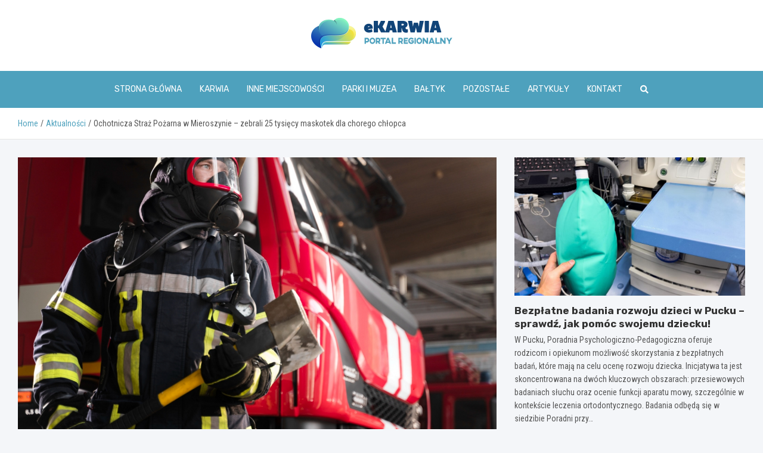

--- FILE ---
content_type: text/html; charset=UTF-8
request_url: https://www.ekarwia.pl/ochotnicza-straz-pozarna-w-mieroszynie-zebrali-25-tysiecy-maskotek-dla-chorego-chlopca/
body_size: 15252
content:
<!doctype html>
<html lang="pl-PL">
<head>
	<meta charset="UTF-8">
	<meta name="viewport" content="width=device-width, initial-scale=1, shrink-to-fit=no">
	<link rel="profile" href="https://gmpg.org/xfn/11">

	<meta name='robots' content='index, follow, max-image-preview:large, max-snippet:-1, max-video-preview:-1' />

	<!-- This site is optimized with the Yoast SEO plugin v26.8 - https://yoast.com/product/yoast-seo-wordpress/ -->
	<title>Ochotnicza Straż Pożarna w Mieroszynie - zebrali 25 tysięcy maskotek dla chorego chłopca - www.ekarwia.pl</title>
	<link rel="canonical" href="https://www.ekarwia.pl/ochotnicza-straz-pozarna-w-mieroszynie-zebrali-25-tysiecy-maskotek-dla-chorego-chlopca/" />
	<meta property="og:locale" content="pl_PL" />
	<meta property="og:type" content="article" />
	<meta property="og:title" content="Ochotnicza Straż Pożarna w Mieroszynie - zebrali 25 tysięcy maskotek dla chorego chłopca - www.ekarwia.pl" />
	<meta property="og:description" content="Wielkie serce i determinację wykazała Ochotnicza Straż Pożarna z Mieroszyna, zbierając blisko 25 tysięcy pluszowych maskotek w ramach akcji charytatywnej. Ta niezwykła inicjatywa miała na celu wsparcie leczenia małego Olafa, który zmaga się z chorobą polegającą na zaniku mięśni. Koordynator akcji, Łukasz Dettlaff, wyjaśnił, że OSP w Mieroszynie&hellip;" />
	<meta property="og:url" content="https://www.ekarwia.pl/ochotnicza-straz-pozarna-w-mieroszynie-zebrali-25-tysiecy-maskotek-dla-chorego-chlopca/" />
	<meta property="og:site_name" content="www.ekarwia.pl" />
	<meta property="article:published_time" content="2024-03-20T20:58:52+00:00" />
	<meta name="author" content="Damian Polak" />
	<meta name="twitter:card" content="summary_large_image" />
	<meta name="twitter:label1" content="Napisane przez" />
	<meta name="twitter:data1" content="Damian Polak" />
	<meta name="twitter:label2" content="Szacowany czas czytania" />
	<meta name="twitter:data2" content="1 minuta" />
	<script type="application/ld+json" class="yoast-schema-graph">{"@context":"https://schema.org","@graph":[{"@type":"Article","@id":"https://www.ekarwia.pl/ochotnicza-straz-pozarna-w-mieroszynie-zebrali-25-tysiecy-maskotek-dla-chorego-chlopca/#article","isPartOf":{"@id":"https://www.ekarwia.pl/ochotnicza-straz-pozarna-w-mieroszynie-zebrali-25-tysiecy-maskotek-dla-chorego-chlopca/"},"author":{"name":"Damian Polak","@id":"https://www.ekarwia.pl/#/schema/person/c450e3113ea0fa85b6846f8483c18c5e"},"headline":"Ochotnicza Straż Pożarna w Mieroszynie &#8211; zebrali 25 tysięcy maskotek dla chorego chłopca","datePublished":"2024-03-20T20:58:52+00:00","mainEntityOfPage":{"@id":"https://www.ekarwia.pl/ochotnicza-straz-pozarna-w-mieroszynie-zebrali-25-tysiecy-maskotek-dla-chorego-chlopca/"},"wordCount":268,"publisher":{"@id":"https://www.ekarwia.pl/#organization"},"image":{"@id":"https://www.ekarwia.pl/ochotnicza-straz-pozarna-w-mieroszynie-zebrali-25-tysiecy-maskotek-dla-chorego-chlopca/#primaryimage"},"thumbnailUrl":"https://www.ekarwia.pl/wp-content/uploads/2024/03/20240320-Ochotnicza-Straz-Pozarna-w-Mieroszynie-zebrali-25-tysiecy-maskotek-dla-chorego-chlopca.jpg","articleSection":["Aktualności"],"inLanguage":"pl-PL"},{"@type":"WebPage","@id":"https://www.ekarwia.pl/ochotnicza-straz-pozarna-w-mieroszynie-zebrali-25-tysiecy-maskotek-dla-chorego-chlopca/","url":"https://www.ekarwia.pl/ochotnicza-straz-pozarna-w-mieroszynie-zebrali-25-tysiecy-maskotek-dla-chorego-chlopca/","name":"Ochotnicza Straż Pożarna w Mieroszynie - zebrali 25 tysięcy maskotek dla chorego chłopca - www.ekarwia.pl","isPartOf":{"@id":"https://www.ekarwia.pl/#website"},"primaryImageOfPage":{"@id":"https://www.ekarwia.pl/ochotnicza-straz-pozarna-w-mieroszynie-zebrali-25-tysiecy-maskotek-dla-chorego-chlopca/#primaryimage"},"image":{"@id":"https://www.ekarwia.pl/ochotnicza-straz-pozarna-w-mieroszynie-zebrali-25-tysiecy-maskotek-dla-chorego-chlopca/#primaryimage"},"thumbnailUrl":"https://www.ekarwia.pl/wp-content/uploads/2024/03/20240320-Ochotnicza-Straz-Pozarna-w-Mieroszynie-zebrali-25-tysiecy-maskotek-dla-chorego-chlopca.jpg","datePublished":"2024-03-20T20:58:52+00:00","breadcrumb":{"@id":"https://www.ekarwia.pl/ochotnicza-straz-pozarna-w-mieroszynie-zebrali-25-tysiecy-maskotek-dla-chorego-chlopca/#breadcrumb"},"inLanguage":"pl-PL","potentialAction":[{"@type":"ReadAction","target":["https://www.ekarwia.pl/ochotnicza-straz-pozarna-w-mieroszynie-zebrali-25-tysiecy-maskotek-dla-chorego-chlopca/"]}]},{"@type":"ImageObject","inLanguage":"pl-PL","@id":"https://www.ekarwia.pl/ochotnicza-straz-pozarna-w-mieroszynie-zebrali-25-tysiecy-maskotek-dla-chorego-chlopca/#primaryimage","url":"https://www.ekarwia.pl/wp-content/uploads/2024/03/20240320-Ochotnicza-Straz-Pozarna-w-Mieroszynie-zebrali-25-tysiecy-maskotek-dla-chorego-chlopca.jpg","contentUrl":"https://www.ekarwia.pl/wp-content/uploads/2024/03/20240320-Ochotnicza-Straz-Pozarna-w-Mieroszynie-zebrali-25-tysiecy-maskotek-dla-chorego-chlopca.jpg","width":1343,"height":865},{"@type":"BreadcrumbList","@id":"https://www.ekarwia.pl/ochotnicza-straz-pozarna-w-mieroszynie-zebrali-25-tysiecy-maskotek-dla-chorego-chlopca/#breadcrumb","itemListElement":[{"@type":"ListItem","position":1,"name":"Home","item":"https://www.ekarwia.pl/"},{"@type":"ListItem","position":2,"name":"Ochotnicza Straż Pożarna w Mieroszynie &#8211; zebrali 25 tysięcy maskotek dla chorego chłopca"}]},{"@type":"WebSite","@id":"https://www.ekarwia.pl/#website","url":"https://www.ekarwia.pl/","name":"www.ekarwia.pl","description":"","publisher":{"@id":"https://www.ekarwia.pl/#organization"},"potentialAction":[{"@type":"SearchAction","target":{"@type":"EntryPoint","urlTemplate":"https://www.ekarwia.pl/?s={search_term_string}"},"query-input":{"@type":"PropertyValueSpecification","valueRequired":true,"valueName":"search_term_string"}}],"inLanguage":"pl-PL"},{"@type":"Organization","@id":"https://www.ekarwia.pl/#organization","name":"www.ekarwia.pl","url":"https://www.ekarwia.pl/","logo":{"@type":"ImageObject","inLanguage":"pl-PL","@id":"https://www.ekarwia.pl/#/schema/logo/image/","url":"https://www.ekarwia.pl/wp-content/uploads/2022/08/logo_114.png","contentUrl":"https://www.ekarwia.pl/wp-content/uploads/2022/08/logo_114.png","width":474,"height":102,"caption":"www.ekarwia.pl"},"image":{"@id":"https://www.ekarwia.pl/#/schema/logo/image/"}},{"@type":"Person","@id":"https://www.ekarwia.pl/#/schema/person/c450e3113ea0fa85b6846f8483c18c5e","name":"Damian Polak","image":{"@type":"ImageObject","inLanguage":"pl-PL","@id":"https://www.ekarwia.pl/#/schema/person/image/","url":"https://secure.gravatar.com/avatar/c7b5b193ae9e48d3a06ccdeac9bddf2d9715f2605a4b041f209fe726c18fe240?s=96&d=mm&r=g","contentUrl":"https://secure.gravatar.com/avatar/c7b5b193ae9e48d3a06ccdeac9bddf2d9715f2605a4b041f209fe726c18fe240?s=96&d=mm&r=g","caption":"Damian Polak"},"url":"https://www.ekarwia.pl/author/admin/"}]}</script>
	<!-- / Yoast SEO plugin. -->


<link rel='dns-prefetch' href='//fonts.googleapis.com' />
<link rel="alternate" type="application/rss+xml" title="www.ekarwia.pl &raquo; Kanał z wpisami" href="https://www.ekarwia.pl/feed/" />
<link rel="alternate" type="application/rss+xml" title="www.ekarwia.pl &raquo; Kanał z komentarzami" href="https://www.ekarwia.pl/comments/feed/" />
<link rel="alternate" title="oEmbed (JSON)" type="application/json+oembed" href="https://www.ekarwia.pl/wp-json/oembed/1.0/embed?url=https%3A%2F%2Fwww.ekarwia.pl%2Fochotnicza-straz-pozarna-w-mieroszynie-zebrali-25-tysiecy-maskotek-dla-chorego-chlopca%2F" />
<link rel="alternate" title="oEmbed (XML)" type="text/xml+oembed" href="https://www.ekarwia.pl/wp-json/oembed/1.0/embed?url=https%3A%2F%2Fwww.ekarwia.pl%2Fochotnicza-straz-pozarna-w-mieroszynie-zebrali-25-tysiecy-maskotek-dla-chorego-chlopca%2F&#038;format=xml" />
<style id='wp-img-auto-sizes-contain-inline-css' type='text/css'>
img:is([sizes=auto i],[sizes^="auto," i]){contain-intrinsic-size:3000px 1500px}
/*# sourceURL=wp-img-auto-sizes-contain-inline-css */
</style>
<style id='wp-emoji-styles-inline-css' type='text/css'>

	img.wp-smiley, img.emoji {
		display: inline !important;
		border: none !important;
		box-shadow: none !important;
		height: 1em !important;
		width: 1em !important;
		margin: 0 0.07em !important;
		vertical-align: -0.1em !important;
		background: none !important;
		padding: 0 !important;
	}
/*# sourceURL=wp-emoji-styles-inline-css */
</style>
<style id='wp-block-library-inline-css' type='text/css'>
:root{--wp-block-synced-color:#7a00df;--wp-block-synced-color--rgb:122,0,223;--wp-bound-block-color:var(--wp-block-synced-color);--wp-editor-canvas-background:#ddd;--wp-admin-theme-color:#007cba;--wp-admin-theme-color--rgb:0,124,186;--wp-admin-theme-color-darker-10:#006ba1;--wp-admin-theme-color-darker-10--rgb:0,107,160.5;--wp-admin-theme-color-darker-20:#005a87;--wp-admin-theme-color-darker-20--rgb:0,90,135;--wp-admin-border-width-focus:2px}@media (min-resolution:192dpi){:root{--wp-admin-border-width-focus:1.5px}}.wp-element-button{cursor:pointer}:root .has-very-light-gray-background-color{background-color:#eee}:root .has-very-dark-gray-background-color{background-color:#313131}:root .has-very-light-gray-color{color:#eee}:root .has-very-dark-gray-color{color:#313131}:root .has-vivid-green-cyan-to-vivid-cyan-blue-gradient-background{background:linear-gradient(135deg,#00d084,#0693e3)}:root .has-purple-crush-gradient-background{background:linear-gradient(135deg,#34e2e4,#4721fb 50%,#ab1dfe)}:root .has-hazy-dawn-gradient-background{background:linear-gradient(135deg,#faaca8,#dad0ec)}:root .has-subdued-olive-gradient-background{background:linear-gradient(135deg,#fafae1,#67a671)}:root .has-atomic-cream-gradient-background{background:linear-gradient(135deg,#fdd79a,#004a59)}:root .has-nightshade-gradient-background{background:linear-gradient(135deg,#330968,#31cdcf)}:root .has-midnight-gradient-background{background:linear-gradient(135deg,#020381,#2874fc)}:root{--wp--preset--font-size--normal:16px;--wp--preset--font-size--huge:42px}.has-regular-font-size{font-size:1em}.has-larger-font-size{font-size:2.625em}.has-normal-font-size{font-size:var(--wp--preset--font-size--normal)}.has-huge-font-size{font-size:var(--wp--preset--font-size--huge)}.has-text-align-center{text-align:center}.has-text-align-left{text-align:left}.has-text-align-right{text-align:right}.has-fit-text{white-space:nowrap!important}#end-resizable-editor-section{display:none}.aligncenter{clear:both}.items-justified-left{justify-content:flex-start}.items-justified-center{justify-content:center}.items-justified-right{justify-content:flex-end}.items-justified-space-between{justify-content:space-between}.screen-reader-text{border:0;clip-path:inset(50%);height:1px;margin:-1px;overflow:hidden;padding:0;position:absolute;width:1px;word-wrap:normal!important}.screen-reader-text:focus{background-color:#ddd;clip-path:none;color:#444;display:block;font-size:1em;height:auto;left:5px;line-height:normal;padding:15px 23px 14px;text-decoration:none;top:5px;width:auto;z-index:100000}html :where(.has-border-color){border-style:solid}html :where([style*=border-top-color]){border-top-style:solid}html :where([style*=border-right-color]){border-right-style:solid}html :where([style*=border-bottom-color]){border-bottom-style:solid}html :where([style*=border-left-color]){border-left-style:solid}html :where([style*=border-width]){border-style:solid}html :where([style*=border-top-width]){border-top-style:solid}html :where([style*=border-right-width]){border-right-style:solid}html :where([style*=border-bottom-width]){border-bottom-style:solid}html :where([style*=border-left-width]){border-left-style:solid}html :where(img[class*=wp-image-]){height:auto;max-width:100%}:where(figure){margin:0 0 1em}html :where(.is-position-sticky){--wp-admin--admin-bar--position-offset:var(--wp-admin--admin-bar--height,0px)}@media screen and (max-width:600px){html :where(.is-position-sticky){--wp-admin--admin-bar--position-offset:0px}}

/*# sourceURL=wp-block-library-inline-css */
</style><style id='global-styles-inline-css' type='text/css'>
:root{--wp--preset--aspect-ratio--square: 1;--wp--preset--aspect-ratio--4-3: 4/3;--wp--preset--aspect-ratio--3-4: 3/4;--wp--preset--aspect-ratio--3-2: 3/2;--wp--preset--aspect-ratio--2-3: 2/3;--wp--preset--aspect-ratio--16-9: 16/9;--wp--preset--aspect-ratio--9-16: 9/16;--wp--preset--color--black: #000000;--wp--preset--color--cyan-bluish-gray: #abb8c3;--wp--preset--color--white: #ffffff;--wp--preset--color--pale-pink: #f78da7;--wp--preset--color--vivid-red: #cf2e2e;--wp--preset--color--luminous-vivid-orange: #ff6900;--wp--preset--color--luminous-vivid-amber: #fcb900;--wp--preset--color--light-green-cyan: #7bdcb5;--wp--preset--color--vivid-green-cyan: #00d084;--wp--preset--color--pale-cyan-blue: #8ed1fc;--wp--preset--color--vivid-cyan-blue: #0693e3;--wp--preset--color--vivid-purple: #9b51e0;--wp--preset--gradient--vivid-cyan-blue-to-vivid-purple: linear-gradient(135deg,rgb(6,147,227) 0%,rgb(155,81,224) 100%);--wp--preset--gradient--light-green-cyan-to-vivid-green-cyan: linear-gradient(135deg,rgb(122,220,180) 0%,rgb(0,208,130) 100%);--wp--preset--gradient--luminous-vivid-amber-to-luminous-vivid-orange: linear-gradient(135deg,rgb(252,185,0) 0%,rgb(255,105,0) 100%);--wp--preset--gradient--luminous-vivid-orange-to-vivid-red: linear-gradient(135deg,rgb(255,105,0) 0%,rgb(207,46,46) 100%);--wp--preset--gradient--very-light-gray-to-cyan-bluish-gray: linear-gradient(135deg,rgb(238,238,238) 0%,rgb(169,184,195) 100%);--wp--preset--gradient--cool-to-warm-spectrum: linear-gradient(135deg,rgb(74,234,220) 0%,rgb(151,120,209) 20%,rgb(207,42,186) 40%,rgb(238,44,130) 60%,rgb(251,105,98) 80%,rgb(254,248,76) 100%);--wp--preset--gradient--blush-light-purple: linear-gradient(135deg,rgb(255,206,236) 0%,rgb(152,150,240) 100%);--wp--preset--gradient--blush-bordeaux: linear-gradient(135deg,rgb(254,205,165) 0%,rgb(254,45,45) 50%,rgb(107,0,62) 100%);--wp--preset--gradient--luminous-dusk: linear-gradient(135deg,rgb(255,203,112) 0%,rgb(199,81,192) 50%,rgb(65,88,208) 100%);--wp--preset--gradient--pale-ocean: linear-gradient(135deg,rgb(255,245,203) 0%,rgb(182,227,212) 50%,rgb(51,167,181) 100%);--wp--preset--gradient--electric-grass: linear-gradient(135deg,rgb(202,248,128) 0%,rgb(113,206,126) 100%);--wp--preset--gradient--midnight: linear-gradient(135deg,rgb(2,3,129) 0%,rgb(40,116,252) 100%);--wp--preset--font-size--small: 13px;--wp--preset--font-size--medium: 20px;--wp--preset--font-size--large: 36px;--wp--preset--font-size--x-large: 42px;--wp--preset--spacing--20: 0.44rem;--wp--preset--spacing--30: 0.67rem;--wp--preset--spacing--40: 1rem;--wp--preset--spacing--50: 1.5rem;--wp--preset--spacing--60: 2.25rem;--wp--preset--spacing--70: 3.38rem;--wp--preset--spacing--80: 5.06rem;--wp--preset--shadow--natural: 6px 6px 9px rgba(0, 0, 0, 0.2);--wp--preset--shadow--deep: 12px 12px 50px rgba(0, 0, 0, 0.4);--wp--preset--shadow--sharp: 6px 6px 0px rgba(0, 0, 0, 0.2);--wp--preset--shadow--outlined: 6px 6px 0px -3px rgb(255, 255, 255), 6px 6px rgb(0, 0, 0);--wp--preset--shadow--crisp: 6px 6px 0px rgb(0, 0, 0);}:where(.is-layout-flex){gap: 0.5em;}:where(.is-layout-grid){gap: 0.5em;}body .is-layout-flex{display: flex;}.is-layout-flex{flex-wrap: wrap;align-items: center;}.is-layout-flex > :is(*, div){margin: 0;}body .is-layout-grid{display: grid;}.is-layout-grid > :is(*, div){margin: 0;}:where(.wp-block-columns.is-layout-flex){gap: 2em;}:where(.wp-block-columns.is-layout-grid){gap: 2em;}:where(.wp-block-post-template.is-layout-flex){gap: 1.25em;}:where(.wp-block-post-template.is-layout-grid){gap: 1.25em;}.has-black-color{color: var(--wp--preset--color--black) !important;}.has-cyan-bluish-gray-color{color: var(--wp--preset--color--cyan-bluish-gray) !important;}.has-white-color{color: var(--wp--preset--color--white) !important;}.has-pale-pink-color{color: var(--wp--preset--color--pale-pink) !important;}.has-vivid-red-color{color: var(--wp--preset--color--vivid-red) !important;}.has-luminous-vivid-orange-color{color: var(--wp--preset--color--luminous-vivid-orange) !important;}.has-luminous-vivid-amber-color{color: var(--wp--preset--color--luminous-vivid-amber) !important;}.has-light-green-cyan-color{color: var(--wp--preset--color--light-green-cyan) !important;}.has-vivid-green-cyan-color{color: var(--wp--preset--color--vivid-green-cyan) !important;}.has-pale-cyan-blue-color{color: var(--wp--preset--color--pale-cyan-blue) !important;}.has-vivid-cyan-blue-color{color: var(--wp--preset--color--vivid-cyan-blue) !important;}.has-vivid-purple-color{color: var(--wp--preset--color--vivid-purple) !important;}.has-black-background-color{background-color: var(--wp--preset--color--black) !important;}.has-cyan-bluish-gray-background-color{background-color: var(--wp--preset--color--cyan-bluish-gray) !important;}.has-white-background-color{background-color: var(--wp--preset--color--white) !important;}.has-pale-pink-background-color{background-color: var(--wp--preset--color--pale-pink) !important;}.has-vivid-red-background-color{background-color: var(--wp--preset--color--vivid-red) !important;}.has-luminous-vivid-orange-background-color{background-color: var(--wp--preset--color--luminous-vivid-orange) !important;}.has-luminous-vivid-amber-background-color{background-color: var(--wp--preset--color--luminous-vivid-amber) !important;}.has-light-green-cyan-background-color{background-color: var(--wp--preset--color--light-green-cyan) !important;}.has-vivid-green-cyan-background-color{background-color: var(--wp--preset--color--vivid-green-cyan) !important;}.has-pale-cyan-blue-background-color{background-color: var(--wp--preset--color--pale-cyan-blue) !important;}.has-vivid-cyan-blue-background-color{background-color: var(--wp--preset--color--vivid-cyan-blue) !important;}.has-vivid-purple-background-color{background-color: var(--wp--preset--color--vivid-purple) !important;}.has-black-border-color{border-color: var(--wp--preset--color--black) !important;}.has-cyan-bluish-gray-border-color{border-color: var(--wp--preset--color--cyan-bluish-gray) !important;}.has-white-border-color{border-color: var(--wp--preset--color--white) !important;}.has-pale-pink-border-color{border-color: var(--wp--preset--color--pale-pink) !important;}.has-vivid-red-border-color{border-color: var(--wp--preset--color--vivid-red) !important;}.has-luminous-vivid-orange-border-color{border-color: var(--wp--preset--color--luminous-vivid-orange) !important;}.has-luminous-vivid-amber-border-color{border-color: var(--wp--preset--color--luminous-vivid-amber) !important;}.has-light-green-cyan-border-color{border-color: var(--wp--preset--color--light-green-cyan) !important;}.has-vivid-green-cyan-border-color{border-color: var(--wp--preset--color--vivid-green-cyan) !important;}.has-pale-cyan-blue-border-color{border-color: var(--wp--preset--color--pale-cyan-blue) !important;}.has-vivid-cyan-blue-border-color{border-color: var(--wp--preset--color--vivid-cyan-blue) !important;}.has-vivid-purple-border-color{border-color: var(--wp--preset--color--vivid-purple) !important;}.has-vivid-cyan-blue-to-vivid-purple-gradient-background{background: var(--wp--preset--gradient--vivid-cyan-blue-to-vivid-purple) !important;}.has-light-green-cyan-to-vivid-green-cyan-gradient-background{background: var(--wp--preset--gradient--light-green-cyan-to-vivid-green-cyan) !important;}.has-luminous-vivid-amber-to-luminous-vivid-orange-gradient-background{background: var(--wp--preset--gradient--luminous-vivid-amber-to-luminous-vivid-orange) !important;}.has-luminous-vivid-orange-to-vivid-red-gradient-background{background: var(--wp--preset--gradient--luminous-vivid-orange-to-vivid-red) !important;}.has-very-light-gray-to-cyan-bluish-gray-gradient-background{background: var(--wp--preset--gradient--very-light-gray-to-cyan-bluish-gray) !important;}.has-cool-to-warm-spectrum-gradient-background{background: var(--wp--preset--gradient--cool-to-warm-spectrum) !important;}.has-blush-light-purple-gradient-background{background: var(--wp--preset--gradient--blush-light-purple) !important;}.has-blush-bordeaux-gradient-background{background: var(--wp--preset--gradient--blush-bordeaux) !important;}.has-luminous-dusk-gradient-background{background: var(--wp--preset--gradient--luminous-dusk) !important;}.has-pale-ocean-gradient-background{background: var(--wp--preset--gradient--pale-ocean) !important;}.has-electric-grass-gradient-background{background: var(--wp--preset--gradient--electric-grass) !important;}.has-midnight-gradient-background{background: var(--wp--preset--gradient--midnight) !important;}.has-small-font-size{font-size: var(--wp--preset--font-size--small) !important;}.has-medium-font-size{font-size: var(--wp--preset--font-size--medium) !important;}.has-large-font-size{font-size: var(--wp--preset--font-size--large) !important;}.has-x-large-font-size{font-size: var(--wp--preset--font-size--x-large) !important;}
/*# sourceURL=global-styles-inline-css */
</style>

<style id='classic-theme-styles-inline-css' type='text/css'>
/*! This file is auto-generated */
.wp-block-button__link{color:#fff;background-color:#32373c;border-radius:9999px;box-shadow:none;text-decoration:none;padding:calc(.667em + 2px) calc(1.333em + 2px);font-size:1.125em}.wp-block-file__button{background:#32373c;color:#fff;text-decoration:none}
/*# sourceURL=/wp-includes/css/classic-themes.min.css */
</style>
<link rel='stylesheet' id='bootstrap-style-css' href='https://www.ekarwia.pl/wp-content/themes/meta-news-pro/assets/library/bootstrap/css/bootstrap.min.css?ver=4.0.0' type='text/css' media='all' />
<link rel='stylesheet' id='font-awesome-style-css' href='https://www.ekarwia.pl/wp-content/themes/meta-news-pro/assets/library/font-awesome/css/all.min.css?ver=6.9' type='text/css' media='all' />
<link rel='stylesheet' id='meta-news-google-fonts-css' href='//fonts.googleapis.com/css?family=Rubik%3A300%2C300i%2C400%2C400i%2C500%2C500i%2C700%2C700i%7CRoboto+Condensed%3A300%2C300i%2C400%2C400i%2C500%2C500i%2C700%2C700i&#038;ver=6.9' type='text/css' media='all' />
<link rel='stylesheet' id='owl-carousel-css' href='https://www.ekarwia.pl/wp-content/themes/meta-news-pro/assets/library/owl-carousel/owl.carousel.min.css?ver=2.3.4' type='text/css' media='all' />
<link rel='stylesheet' id='meta-news-style-css' href='https://www.ekarwia.pl/wp-content/themes/meta-news-pro/style.css?ver=6.9' type='text/css' media='all' />
<script type="text/javascript" src="https://www.ekarwia.pl/wp-includes/js/jquery/jquery.min.js?ver=3.7.1" id="jquery-core-js"></script>
<script type="text/javascript" src="https://www.ekarwia.pl/wp-includes/js/jquery/jquery-migrate.min.js?ver=3.4.1" id="jquery-migrate-js"></script>
<link rel="https://api.w.org/" href="https://www.ekarwia.pl/wp-json/" /><link rel="alternate" title="JSON" type="application/json" href="https://www.ekarwia.pl/wp-json/wp/v2/posts/15159" /><link rel="EditURI" type="application/rsd+xml" title="RSD" href="https://www.ekarwia.pl/xmlrpc.php?rsd" />
<meta name="generator" content="WordPress 6.9" />
<link rel='shortlink' href='https://www.ekarwia.pl/?p=15159' />

	<style type="text/css">
		/* Font Family > Content */
			body,
			input,
			textarea,
			select {
				font-family: 'Roboto Condensed', sans-serif;
			}
		/* Font Family > All Headings/Titles */
			.h1, .h2, .h3, .h4, .h5, .h6, h1, h2, h3, h4, h5, h6 {
				font-family: 'Rubik', sans-serif;
			}
		/* Font Family > All Titles/Meta */
			.site-description,
			.info-bar,
			.main-navigation li,
			.top-stories-bar .top-stories-label .label-txt,
			.entry-meta,
			.stories-title,
			.widget-title,
			.site-footer-navbar,
			.site-info {
				font-family: 'Rubik', sans-serif;
			}
				@media (min-width: 768px) {
				}
		/* Color Scheme > links */
			::selection {
				background-color: #4ea1bd;
				color: #fff;
			}
			::-moz-selection {
				background-color: #4ea1bd;
				color: #fff;
			}
			a,
			a:hover,
			.entry-title a:hover,
			.entry-title a:focus,
			.entry-meta a:hover,
			.entry-meta a:focus,
			.entry-meta .tag-links a,
			.navigation.post-navigation .nav-links a:hover,
			.comment-metadata a.comment-edit-link,
			.widget ul li a:hover,
			.widget_tag_cloud a:hover,
			.widget_archive li a[aria-current="page"],
			.widget_categories .current-cat a,
			.widget_nav_menu ul li.current_page_item > a,
			.widget_nav_menu ul li.current_page_ancestor > a,
			.widget_nav_menu ul li.current-menu-item > a,
			.widget_nav_menu ul li.current-menu-ancestor > a,
			.widget_pages ul li.current_page_item > a,
			.widget_pages ul li.current_page_ancestor > a,
			.woocommerce.widget_product_categories ul.product-categories .current-cat-parent > a,
			.woocommerce.widget_product_categories ul.product-categories .current-cat > a,
			.woocommerce .star-rating,
			.woocommerce .star-rating:before,
			.woocommerce-MyAccount-navigation ul li:hover a,
			.woocommerce-MyAccount-navigation ul li.is-active a,
			.top-stories-bar .entry-title a:hover,
			.top-stories-bar .entry-title a:focus {
				color: #4ea1bd;
			}
		/* Color Scheme > Navigation */
			.navbar {
				background-color: #4ea1bd;
			}
			.main-navigation li ul li:hover > a,
			.main-navigation li ul li:focus > a,
			.main-navigation li ul li:focus-within > a,
			.main-navigation li ul li.current-menu-item > a,
			.main-navigation li ul li.current-menu-ancestor > a,
			.main-navigation li ul li.current_page_item > a,
			.main-navigation li ul li.current_page_ancestor > a {
				color: #4ea1bd;
			}
			@media (max-width: 991px) {
				.main-navigation li:hover > a,
				.main-navigation li:focus > a,
				.main-navigation li:focus-within > a,
				.main-navigation li.current_page_item > a,
				.main-navigation li.current_page_ancestor > a,
				.main-navigation li.current-menu-item > a,
				.main-navigation li.current-menu-ancestor > a,
				.main-navigation li ul li:hover > a,
				.main-navigation li ul li:focus > a,
				.main-navigation li ul li:focus-within > a,
				.main-navigation li ul li.current-menu-item > a,
				.main-navigation li ul li.current-menu-ancestor > a,
				.main-navigation li ul li.current_page_item > a,
				.main-navigation li ul li.current_page_ancestor > a {
					color: #4ea1bd;
				}
			}
		/* Color Scheme > Buttons */
			.btn-theme,
			.btn-outline-theme:hover,
			input[type="reset"],
			input[type="button"],
			input[type="submit"],
			button,
			.back-to-top a,
			.navigation.pagination .page-numbers.current,
			.navigation.pagination a.page-numbers:hover,
			.page-links .post-page-numbers.current,
			.page-links a.post-page-numbers:hover,
			.woocommerce #respond input#submit,
			.woocommerce a.button,
			.woocommerce button.button,
			.woocommerce input.button,
			.woocommerce #respond input#submit.alt,
			.woocommerce a.button.alt,
			.woocommerce button.button.alt,
			.woocommerce input.button.alt,
			.woocommerce #respond input#submit.disabled,
			.woocommerce #respond input#submit:disabled,
			.woocommerce #respond input#submit:disabled[disabled],
			.woocommerce a.button.disabled,
			.woocommerce a.button:disabled,
			.woocommerce a.button:disabled[disabled],
			.woocommerce button.button.disabled,
			.woocommerce button.button:disabled,
			.woocommerce button.button:disabled[disabled],
			.woocommerce input.button.disabled,
			.woocommerce input.button:disabled,
			.woocommerce input.button:disabled[disabled],
			.woocommerce #respond input#submit.disabled:hover,
			.woocommerce #respond input#submit:disabled:hover,
			.woocommerce #respond input#submit:disabled[disabled]:hover,
			.woocommerce a.button.disabled:hover,
			.woocommerce a.button:disabled:hover,
			.woocommerce a.button:disabled[disabled]:hover,
			.woocommerce button.button.disabled:hover,
			.woocommerce button.button:disabled:hover,
			.woocommerce button.button:disabled[disabled]:hover,
			.woocommerce input.button.disabled:hover,
			.woocommerce input.button:disabled:hover,
			.woocommerce input.button:disabled[disabled]:hover,
			.woocommerce span.onsale,
			.woocommerce .widget_price_filter .ui-slider .ui-slider-range,
			.woocommerce .widget_price_filter .ui-slider .ui-slider-handle,
			.woocommerce nav.woocommerce-pagination ul li .page-numbers:hover,
			.woocommerce nav.woocommerce-pagination ul li .page-numbers:focus,
			.woocommerce nav.woocommerce-pagination ul li .page-numbers.current,
			.wp-block-search .wp-block-search__button {
				background-color: #4ea1bd;
			}
			.btn-outline-theme {
				border-color: #4ea1bd;
			}
			.btn-outline-theme {
				color: #4ea1bd;
			}
		/* Color Scheme > Elements */
			.theme-color,
			.format-quote blockquote:before,
			.hentry.sticky .entry-header:before,
			.format-audio .post-content:after,
			.format-image .post-content:after,
			.format-video .post-content:after,
			.format-audio .entry-header:after,
			.format-image .entry-header:after,
			.format-video .entry-header:after {
				color: #4ea1bd;
			}
			.theme-bg-color,
			#search-modal.modal .search-form:after,
			.title-style-8 .widget-title span,
			.title-style-8 .stories-title span,
			.title-style-8 .meta-news-widget-recent-posts .nav-link.widget-title:hover,
			.title-style-8 .meta-news-widget-recent-posts .nav-link.widget-title:hover span,
			.title-style-8 .meta-news-widget-recent-posts .nav-link.widget-title.active,
			.title-style-8 .meta-news-widget-recent-posts .nav-link.widget-title.active span {
				background-color: #4ea1bd;
			}
			.title-style-4 .widget-title:before,
			.title-style-4 .stories-title:before,
			.title-style-6 .widget-title,
			.title-style-6 .stories-title,
			.title-style-8 .widget-title,
			.title-style-8 .stories-title,
			.title-style-4 .meta-news-widget-recent-posts .nav-link.widget-title:hover span,
			.title-style-4 .meta-news-widget-recent-posts .nav-link.widget-title.active span,
			.title-style-6 .meta-news-widget-recent-posts .nav-link.widget-title:hover span,
			.title-style-6 .meta-news-widget-recent-posts .nav-link.widget-title.active span,
			.title-style-8 .meta-news-widget-recent-posts .nav-link.widget-title:hover,
			.title-style-8 .meta-news-widget-recent-posts .nav-link.widget-title:hover span,
			.title-style-8 .meta-news-widget-recent-posts .nav-link.widget-title.active,
			.title-style-8 .meta-news-widget-recent-posts .nav-link.widget-title.active span {
				border-color: #4ea1bd;
			}
		/* Color Scheme > Footer Info Bar */
		.site-info {
			background-color: #4ea1bd;
		}
		/* Elements Color > Theme Secondary Color */
			.btn-read-more,
			.btn-read-more:hover,
			.site-footer .widget-area .btn-read-more,
			.site-footer .widget-area .btn-read-more:hover {
				color: #4ea1bd;
			}
			.btn-read-more .read-more-icon svg {
				fill: #4ea1bd;
			}
			.stories-title:before,
			.widget-title:before,
			.title-style-7 .widget-title,
			.title-style-7 .stories-title,
			.title-style-9 .widget-title span,
			.title-style-9 .stories-title span,
			.meta-news-widget-recent-posts .nav-link:hover span,
			.meta-news-widget-recent-posts .nav-link.active span,
			.title-style-5 .meta-news-widget-recent-posts .nav-link.widget-title:hover span,
			.title-style-5 .meta-news-widget-recent-posts .nav-link.widget-title.active span,
			.title-style-7 .meta-news-widget-recent-posts .nav-link.widget-title:hover span,
			.title-style-7 .meta-news-widget-recent-posts .nav-link.widget-title.active span,
			.title-style-9 .meta-news-widget-recent-posts .nav-link.widget-title:hover span,
			.title-style-9 .meta-news-widget-recent-posts .nav-link.widget-title.active span,
			.hot-news-bar .entry-header,
			.hot-news-bar.hot-news-center .entry-title,
			.featured-banner .featured-slider .post-block .entry-header {
				border-color: #4ea1bd;
			}
		/* Elements Color > Top Stories Label */
			.top-stories-bar .top-stories-label,
			.top-stories-bar.label-fluid .top-stories-label-wrap:before,
			.top-stories-label.top-stories-label-3:after,
			.top-stories-label.top-stories-label-6:after,
			.top-stories-label.top-stories-label-6:before {
				background-color: #7cb633;
			}
			.top-stories-label.top-stories-label-4:after,
			.top-stories-label.top-stories-label-5:after {
				border-color: transparent transparent transparent #7cb633;
			}
			body.rtl .top-stories-label.top-stories-label-4:after,
			body.rtl .top-stories-label.top-stories-label-5:after {
				border-color: transparent #7cb633 transparent transparent ;
			}
		/* Category Color > Bałtyk */
				.entry-meta.category-meta .cat-links a.cat-links-99,
				.entry-meta.category-meta .cat-links a.cat-links-99:hover,
				.site-footer .widget-area .entry-meta.category-meta .cat-links a.cat-links-99,
				.site-footer .widget-area .entry-meta.category-meta .cat-links a.cat-links-99:hover {
					color: #4ea1bd;
				}
				.post-block .entry-meta.category-meta .cat-links a.cat-links-99,
				.site-footer .widget-area .post-block .entry-meta.category-meta .cat-links a.cat-links-99,
				.post-block .entry-meta.category-meta .cat-links a.cat-links-99:hover,
				.site-footer .widget-area .post-block .entry-meta.category-meta .cat-links a.cat-links-99:hover {
					background-color: #4ea1bd;
					color: #fff;
				}
				.post-block .entry-meta.category-meta .cat-links a.cat-links-99:hover,
				.site-footer .widget-area .post-block .entry-meta.category-meta .cat-links a.cat-links-99:hover {
					color: rgba(255, 255, 255, 0.85);
				}
			/* Category Color > Edukacja */
				.entry-meta.category-meta .cat-links a.cat-links-130,
				.entry-meta.category-meta .cat-links a.cat-links-130:hover,
				.site-footer .widget-area .entry-meta.category-meta .cat-links a.cat-links-130,
				.site-footer .widget-area .entry-meta.category-meta .cat-links a.cat-links-130:hover {
					color: #25aae1;
				}
				.post-block .entry-meta.category-meta .cat-links a.cat-links-130,
				.site-footer .widget-area .post-block .entry-meta.category-meta .cat-links a.cat-links-130,
				.post-block .entry-meta.category-meta .cat-links a.cat-links-130:hover,
				.site-footer .widget-area .post-block .entry-meta.category-meta .cat-links a.cat-links-130:hover {
					background-color: #25aae1;
					color: #fff;
				}
				.post-block .entry-meta.category-meta .cat-links a.cat-links-130:hover,
				.site-footer .widget-area .post-block .entry-meta.category-meta .cat-links a.cat-links-130:hover {
					color: rgba(255, 255, 255, 0.85);
				}
			/* Category Color > Inne miejscowości */
				.entry-meta.category-meta .cat-links a.cat-links-98,
				.entry-meta.category-meta .cat-links a.cat-links-98:hover,
				.site-footer .widget-area .entry-meta.category-meta .cat-links a.cat-links-98,
				.site-footer .widget-area .entry-meta.category-meta .cat-links a.cat-links-98:hover {
					color: #4ea1bd;
				}
				.post-block .entry-meta.category-meta .cat-links a.cat-links-98,
				.site-footer .widget-area .post-block .entry-meta.category-meta .cat-links a.cat-links-98,
				.post-block .entry-meta.category-meta .cat-links a.cat-links-98:hover,
				.site-footer .widget-area .post-block .entry-meta.category-meta .cat-links a.cat-links-98:hover {
					background-color: #4ea1bd;
					color: #fff;
				}
				.post-block .entry-meta.category-meta .cat-links a.cat-links-98:hover,
				.site-footer .widget-area .post-block .entry-meta.category-meta .cat-links a.cat-links-98:hover {
					color: rgba(255, 255, 255, 0.85);
				}
			/* Category Color > Karwia */
				.entry-meta.category-meta .cat-links a.cat-links-96,
				.entry-meta.category-meta .cat-links a.cat-links-96:hover,
				.site-footer .widget-area .entry-meta.category-meta .cat-links a.cat-links-96,
				.site-footer .widget-area .entry-meta.category-meta .cat-links a.cat-links-96:hover {
					color: #4ea1bd;
				}
				.post-block .entry-meta.category-meta .cat-links a.cat-links-96,
				.site-footer .widget-area .post-block .entry-meta.category-meta .cat-links a.cat-links-96,
				.post-block .entry-meta.category-meta .cat-links a.cat-links-96:hover,
				.site-footer .widget-area .post-block .entry-meta.category-meta .cat-links a.cat-links-96:hover {
					background-color: #4ea1bd;
					color: #fff;
				}
				.post-block .entry-meta.category-meta .cat-links a.cat-links-96:hover,
				.site-footer .widget-area .post-block .entry-meta.category-meta .cat-links a.cat-links-96:hover {
					color: rgba(255, 255, 255, 0.85);
				}
			/* Category Color > Nieruchomości */
				.entry-meta.category-meta .cat-links a.cat-links-183,
				.entry-meta.category-meta .cat-links a.cat-links-183:hover,
				.site-footer .widget-area .entry-meta.category-meta .cat-links a.cat-links-183,
				.site-footer .widget-area .entry-meta.category-meta .cat-links a.cat-links-183:hover {
					color: #a21f65;
				}
				.post-block .entry-meta.category-meta .cat-links a.cat-links-183,
				.site-footer .widget-area .post-block .entry-meta.category-meta .cat-links a.cat-links-183,
				.post-block .entry-meta.category-meta .cat-links a.cat-links-183:hover,
				.site-footer .widget-area .post-block .entry-meta.category-meta .cat-links a.cat-links-183:hover {
					background-color: #a21f65;
					color: #fff;
				}
				.post-block .entry-meta.category-meta .cat-links a.cat-links-183:hover,
				.site-footer .widget-area .post-block .entry-meta.category-meta .cat-links a.cat-links-183:hover {
					color: rgba(255, 255, 255, 0.85);
				}
			/* Category Color > Parki i muzea */
				.entry-meta.category-meta .cat-links a.cat-links-97,
				.entry-meta.category-meta .cat-links a.cat-links-97:hover,
				.site-footer .widget-area .entry-meta.category-meta .cat-links a.cat-links-97,
				.site-footer .widget-area .entry-meta.category-meta .cat-links a.cat-links-97:hover {
					color: #4ea1bd;
				}
				.post-block .entry-meta.category-meta .cat-links a.cat-links-97,
				.site-footer .widget-area .post-block .entry-meta.category-meta .cat-links a.cat-links-97,
				.post-block .entry-meta.category-meta .cat-links a.cat-links-97:hover,
				.site-footer .widget-area .post-block .entry-meta.category-meta .cat-links a.cat-links-97:hover {
					background-color: #4ea1bd;
					color: #fff;
				}
				.post-block .entry-meta.category-meta .cat-links a.cat-links-97:hover,
				.site-footer .widget-area .post-block .entry-meta.category-meta .cat-links a.cat-links-97:hover {
					color: rgba(255, 255, 255, 0.85);
				}
			/* Category Color > Podróże */
				.entry-meta.category-meta .cat-links a.cat-links-127,
				.entry-meta.category-meta .cat-links a.cat-links-127:hover,
				.site-footer .widget-area .entry-meta.category-meta .cat-links a.cat-links-127,
				.site-footer .widget-area .entry-meta.category-meta .cat-links a.cat-links-127:hover {
					color: #a21f65;
				}
				.post-block .entry-meta.category-meta .cat-links a.cat-links-127,
				.site-footer .widget-area .post-block .entry-meta.category-meta .cat-links a.cat-links-127,
				.post-block .entry-meta.category-meta .cat-links a.cat-links-127:hover,
				.site-footer .widget-area .post-block .entry-meta.category-meta .cat-links a.cat-links-127:hover {
					background-color: #a21f65;
					color: #fff;
				}
				.post-block .entry-meta.category-meta .cat-links a.cat-links-127:hover,
				.site-footer .widget-area .post-block .entry-meta.category-meta .cat-links a.cat-links-127:hover {
					color: rgba(255, 255, 255, 0.85);
				}
			/* Category Color > Pozostałe */
				.entry-meta.category-meta .cat-links a.cat-links-100,
				.entry-meta.category-meta .cat-links a.cat-links-100:hover,
				.site-footer .widget-area .entry-meta.category-meta .cat-links a.cat-links-100,
				.site-footer .widget-area .entry-meta.category-meta .cat-links a.cat-links-100:hover {
					color: #25aae1;
				}
				.post-block .entry-meta.category-meta .cat-links a.cat-links-100,
				.site-footer .widget-area .post-block .entry-meta.category-meta .cat-links a.cat-links-100,
				.post-block .entry-meta.category-meta .cat-links a.cat-links-100:hover,
				.site-footer .widget-area .post-block .entry-meta.category-meta .cat-links a.cat-links-100:hover {
					background-color: #25aae1;
					color: #fff;
				}
				.post-block .entry-meta.category-meta .cat-links a.cat-links-100:hover,
				.site-footer .widget-area .post-block .entry-meta.category-meta .cat-links a.cat-links-100:hover {
					color: rgba(255, 255, 255, 0.85);
				}
			/* Category Color > Uncategorized */
				.entry-meta.category-meta .cat-links a.cat-links-1,
				.entry-meta.category-meta .cat-links a.cat-links-1:hover,
				.site-footer .widget-area .entry-meta.category-meta .cat-links a.cat-links-1,
				.site-footer .widget-area .entry-meta.category-meta .cat-links a.cat-links-1:hover {
					color: #25aae1;
				}
				.post-block .entry-meta.category-meta .cat-links a.cat-links-1,
				.site-footer .widget-area .post-block .entry-meta.category-meta .cat-links a.cat-links-1,
				.post-block .entry-meta.category-meta .cat-links a.cat-links-1:hover,
				.site-footer .widget-area .post-block .entry-meta.category-meta .cat-links a.cat-links-1:hover {
					background-color: #25aae1;
					color: #fff;
				}
				.post-block .entry-meta.category-meta .cat-links a.cat-links-1:hover,
				.site-footer .widget-area .post-block .entry-meta.category-meta .cat-links a.cat-links-1:hover {
					color: rgba(255, 255, 255, 0.85);
				}
			/* Category Color > Zdrowie */
				.entry-meta.category-meta .cat-links a.cat-links-138,
				.entry-meta.category-meta .cat-links a.cat-links-138:hover,
				.site-footer .widget-area .entry-meta.category-meta .cat-links a.cat-links-138,
				.site-footer .widget-area .entry-meta.category-meta .cat-links a.cat-links-138:hover {
					color: #a21f65;
				}
				.post-block .entry-meta.category-meta .cat-links a.cat-links-138,
				.site-footer .widget-area .post-block .entry-meta.category-meta .cat-links a.cat-links-138,
				.post-block .entry-meta.category-meta .cat-links a.cat-links-138:hover,
				.site-footer .widget-area .post-block .entry-meta.category-meta .cat-links a.cat-links-138:hover {
					background-color: #a21f65;
					color: #fff;
				}
				.post-block .entry-meta.category-meta .cat-links a.cat-links-138:hover,
				.site-footer .widget-area .post-block .entry-meta.category-meta .cat-links a.cat-links-138:hover {
					color: rgba(255, 255, 255, 0.85);
				}
			/* Font Color > Sections/Widgets Title */
			.widget-title,
			.widget-title a,
			.widget-title span,
			.stories-title span,
			.title-style-8 .widget-title span,
			.title-style-8 .stories-title span,
			.meta-news-widget-recent-posts .nav-link:hover,
			.meta-news-widget-recent-posts .nav-link.active,
			.meta-news-widget-recent-posts .nav-link:hover span,
			.meta-news-widget-recent-posts .nav-link.active span,
			.title-style-8 .meta-news-widget-recent-posts .nav-link.widget-title:hover,
			.title-style-8 .meta-news-widget-recent-posts .nav-link.widget-title:hover span,
			.title-style-8 .meta-news-widget-recent-posts .nav-link.widget-title.active,
			.title-style-8 .meta-news-widget-recent-posts .nav-link.widget-title.active span {
				color: #262626;
			}
		/* Font Color > Footer Widgets Title */
			.site-footer .widget-title,
			.site-footer .widget-title a,
			.site-footer .widget-title span,
			.title-style-8.site-footer .widget-title span,
			.site-footer .meta-news-widget-recent-posts .nav-link:hover,
			.site-footer .meta-news-widget-recent-posts .nav-link.active,
			.site-footer .meta-news-widget-recent-posts .nav-link:hover span,
			.site-footer .meta-news-widget-recent-posts .nav-link.active span,
			.title-style-8.site-footer .meta-news-widget-recent-posts .nav-link.widget-title:hover,
			.title-style-8.site-footer .meta-news-widget-recent-posts .nav-link.widget-title:hover span,
			.title-style-8.site-footer .meta-news-widget-recent-posts .nav-link.widget-title.active,
			.title-style-8.site-footer .meta-news-widget-recent-posts .nav-link.widget-title.active span {
				color: #262626;
			}
		/* Font Color > Footer Widgets Link Hover */
			.site-footer .widget-area a,
			.site-footer .widget-area a:hover,
			.site-footer .widget-area a:focus,
			.site-footer .widget-area .entry-title a:hover,
			.site-footer .widget-area .entry-title a:focus,
			.site-footer .widget-area .entry-meta a:hover,
			.site-footer .widget-area .entry-meta a:focus,
			.site-footer .widget ul li a:hover,
			.site-footer .widget-area .widget_tag_cloud a:hover,
			.site-footer .widget_categories .current-cat a,
			.site-footer .widget_nav_menu ul li.current_page_item > a,
			.site-footer .widget_nav_menu ul li.current_page_ancestor > a,
			.site-footer .widget_nav_menu ul li.current-menu-item > a,
			.site-footer .widget_nav_menu ul li.current-menu-ancestor > a,
			.site-footer .widget_pages ul li.current_page_item > a,
			.site-footer .widget_pages ul li.current_page_ancestor > a {
				color: #717171;
			}
		/* Font Color > Footer Navbar Link Hover */
			.site-footer-navbar .navigation-menu ul li:hover > a,
			.site-footer-navbar .navigation-menu ul li:focus > a,
			.site-footer-navbar .navigation-menu ul li:focus-within > a,
			.site-footer-navbar .navigation-menu ul li.current_page_item > a,
			.site-footer-navbar .navigation-menu ul li.current_page_ancestor > a,
			.site-footer-navbar .navigation-menu ul li.current-menu-item > a,
			.site-footer-navbar .navigation-menu ul li.current-menu-ancestor > a {
				color: #717171;
			}
			</style>

		<style type="text/css">
					.site-title,
			.site-description {
				position: absolute;
				clip: rect(1px, 1px, 1px, 1px);
			}
				</style>
		<link rel="icon" href="https://www.ekarwia.pl/wp-content/uploads/2022/08/cropped-35-32x32.png" sizes="32x32" />
<link rel="icon" href="https://www.ekarwia.pl/wp-content/uploads/2022/08/cropped-35-192x192.png" sizes="192x192" />
<link rel="apple-touch-icon" href="https://www.ekarwia.pl/wp-content/uploads/2022/08/cropped-35-180x180.png" />
<meta name="msapplication-TileImage" content="https://www.ekarwia.pl/wp-content/uploads/2022/08/cropped-35-270x270.png" />
		<style type="text/css" id="wp-custom-css">
			img.custom-logo {max-width: 237px;}

.container {max-width: 1340px;}
.entry-content p a {font-weight: bold;text-decoration: underline;}
.entry-title {font-size: 32px;}
@media(max-width:1100px) {
	.entry-title {font-size: 26px;}
}		</style>
		</head>

<body class="wp-singular post-template-default single single-post postid-15159 single-format-standard wp-custom-logo wp-theme-meta-news-pro theme-body">

<div id="page" class="site">
	<a class="skip-link screen-reader-text" href="#content">Skip to content</a>
	
	<header id="masthead" class="site-header">
					<div class="navbar-head navbar-head-center" >
				<div class="container">
					<div class="navbar-head-inner">
						<div class="text-center site-branding">
							<a href="https://www.ekarwia.pl/" class="custom-logo-link" rel="home"><img width="474" height="102" src="https://www.ekarwia.pl/wp-content/uploads/2022/08/logo_114.png" class="custom-logo" alt="www.ekarwia.pl" decoding="async" srcset="https://www.ekarwia.pl/wp-content/uploads/2022/08/logo_114.png 474w, https://www.ekarwia.pl/wp-content/uploads/2022/08/logo_114-300x65.png 300w" sizes="(max-width: 474px) 100vw, 474px" /></a>							<div class="site-title-wrap">
																	<h2 class="site-title"><a class="site-title-link" href="https://www.ekarwia.pl/" rel="home">www.ekarwia.pl</a></h2>
															</div><!-- .site-title-wrap -->
						</div><!-- .site-branding .navbar-brand -->
											</div><!-- .navbar-head-inner -->
				</div><!-- .container -->
			</div><!-- .navbar-head -->
				<nav class="navbar navbar-center" id="sticky-navigation-bar">
									<div class="container">
															<div class="navigation-icons-wrap">
									<button class="navbar-toggler menu-toggle" type="button" data-toggle="collapse" data-target="#navbarCollapse" aria-controls="navbarCollapse" aria-expanded="false" aria-label="Toggle navigation"></button>
									<a href="#" class="search-modal-toggle" data-toggle="modal" data-target="#search-modal"><i class="fas fa-search"></i></a>
								</div><!-- .navigation-icons-wrap -->
													</div><!-- .container -->
											<div class="navbar-inner">
						<div class="container">
							<div class="navigation-wrap">
								<div class="navbar-main">
									<div class="collapse navbar-collapse" id="navbarCollapse">
										<div id="site-navigation" class="main-navigation nav-uppercase" role="navigation">
											<ul class="nav-menu navbar-nav"><li id="menu-item-14589" class="menu-item menu-item-type-custom menu-item-object-custom menu-item-14589"><a href="/">Strona główna</a></li>
<li id="menu-item-14931" class="menu-item menu-item-type-taxonomy menu-item-object-category menu-item-14931"><a href="https://www.ekarwia.pl/category/karwia/">Karwia</a></li>
<li id="menu-item-14932" class="menu-item menu-item-type-taxonomy menu-item-object-category menu-item-14932"><a href="https://www.ekarwia.pl/category/inne-miejscowosci/">Inne miejscowości</a></li>
<li id="menu-item-14933" class="menu-item menu-item-type-taxonomy menu-item-object-category menu-item-14933"><a href="https://www.ekarwia.pl/category/parki-i-muzea/">Parki i muzea</a></li>
<li id="menu-item-14934" class="menu-item menu-item-type-taxonomy menu-item-object-category menu-item-14934"><a href="https://www.ekarwia.pl/category/baltyk/">Bałtyk</a></li>
<li id="menu-item-14996" class="menu-item menu-item-type-taxonomy menu-item-object-category menu-item-14996"><a href="https://www.ekarwia.pl/category/pozostale/">Pozostałe</a></li>
<li id="menu-item-14997" class="menu-item menu-item-type-post_type menu-item-object-page current_page_parent menu-item-14997"><a href="https://www.ekarwia.pl/artykuly/">Artykuły</a></li>
<li id="menu-item-14661" class="menu-item menu-item-type-post_type menu-item-object-page menu-item-14661"><a href="https://www.ekarwia.pl/kontakt/">Kontakt</a></li>
</ul>										</div><!-- #site-navigation .main-navigation -->
									</div><!-- .navbar-collapse -->
								</div><!-- .navbar-main -->
								<div class="navbar-right">
									<div class="navbar-element-item navbar-search">
										<a href="#" class="search-modal-toggle" data-toggle="modal" data-target="#search-modal"><i class="fas fa-search"></i></a>
									</div><!-- .navbar-element-item -->
								</div><!-- .navbar-right -->
							</div><!-- .navigation-wrap -->
						</div><!-- .container -->
					</div><!-- .navbar-inner -->
							</nav><!-- .navbar -->

		
		
		
					<div id="breadcrumb">
				<div class="container">
					<div role="navigation" aria-label="Breadcrumbs" class="breadcrumb-trail breadcrumbs" itemprop="breadcrumb"><ul class="trail-items" itemscope itemtype="http://schema.org/BreadcrumbList"><meta name="numberOfItems" content="3" /><meta name="itemListOrder" content="Ascending" /><li itemprop="itemListElement" itemscope itemtype="http://schema.org/ListItem" class="trail-item trail-begin"><a href="https://www.ekarwia.pl/" rel="home" itemprop="item"><span itemprop="name">Home</span></a><meta itemprop="position" content="1" /></li><li itemprop="itemListElement" itemscope itemtype="http://schema.org/ListItem" class="trail-item"><a href="https://www.ekarwia.pl/category/aktualnosci/" itemprop="item"><span itemprop="name">Aktualności</span></a><meta itemprop="position" content="2" /></li><li itemprop="itemListElement" itemscope itemtype="http://schema.org/ListItem" class="trail-item trail-end"><span itemprop="name">Ochotnicza Straż Pożarna w Mieroszynie &#8211; zebrali 25 tysięcy maskotek dla chorego chłopca</span><meta itemprop="position" content="3" /></li></ul></div>				</div>
			</div><!-- .breadcrumb -->
			</header><!-- #masthead -->
	<div id="content" class="site-content title-style-7">
					<div class="container">
				<div class="row justify-content-center site-content-row">
		<div id="primary" class="col-lg-8 content-area sticky-column-bottom">	<div class="column-inner">
		<main id="main" class="site-main">

				<div class="post-15159 post type-post status-publish format-standard has-post-thumbnail hentry category-aktualnosci">

		
					<figure class="post-featured-image page-single-featured-image post-img-wrap">
						<div class="a-post-img">
							<img width="1343" height="865" src="https://www.ekarwia.pl/wp-content/uploads/2024/03/20240320-Ochotnicza-Straz-Pozarna-w-Mieroszynie-zebrali-25-tysiecy-maskotek-dla-chorego-chlopca.jpg" class="post-img wp-post-image" alt="" decoding="async" fetchpriority="high" srcset="https://www.ekarwia.pl/wp-content/uploads/2024/03/20240320-Ochotnicza-Straz-Pozarna-w-Mieroszynie-zebrali-25-tysiecy-maskotek-dla-chorego-chlopca.jpg 1343w, https://www.ekarwia.pl/wp-content/uploads/2024/03/20240320-Ochotnicza-Straz-Pozarna-w-Mieroszynie-zebrali-25-tysiecy-maskotek-dla-chorego-chlopca-300x193.jpg 300w, https://www.ekarwia.pl/wp-content/uploads/2024/03/20240320-Ochotnicza-Straz-Pozarna-w-Mieroszynie-zebrali-25-tysiecy-maskotek-dla-chorego-chlopca-1024x660.jpg 1024w, https://www.ekarwia.pl/wp-content/uploads/2024/03/20240320-Ochotnicza-Straz-Pozarna-w-Mieroszynie-zebrali-25-tysiecy-maskotek-dla-chorego-chlopca-768x495.jpg 768w" sizes="(max-width: 1343px) 100vw, 1343px" />						</div>
											</figure><!-- .post-featured-image .page-single-img-wrap -->

				
			
					<header class="entry-header">
									<div class="entry-meta category-meta">
						<div class="cat-links">
				<a class="cat-links-103" href="https://www.ekarwia.pl/category/aktualnosci/">Aktualności</a>
			</div>
					</div><!-- .entry-meta -->
								<h1 class="entry-title">Ochotnicza Straż Pożarna w Mieroszynie &#8211; zebrali 25 tysięcy maskotek dla chorego chłopca</h1>
										<div class="entry-meta entry-meta-icon">
							<div class="date"><a href="https://www.ekarwia.pl/ochotnicza-straz-pozarna-w-mieroszynie-zebrali-25-tysiecy-maskotek-dla-chorego-chlopca/" title="Ochotnicza Straż Pożarna w Mieroszynie &#8211; zebrali 25 tysięcy maskotek dla chorego chłopca">20 marca 2024</a> </div> <div class="by-author vcard author"><a href="https://www.ekarwia.pl/author/admin/">Damian Polak</a> </div>						</div><!-- .entry-meta -->
								</header>
		
			<div class="entry-content">
				<p>Wielkie serce i determinację wykazała Ochotnicza Straż Pożarna z Mieroszyna, zbierając blisko 25 tysięcy pluszowych maskotek w ramach akcji charytatywnej. Ta niezwykła inicjatywa miała na celu wsparcie leczenia małego Olafa, który zmaga się z chorobą polegającą na zaniku mięśni.</p>
<p>Koordynator akcji, Łukasz Dettlaff, wyjaśnił, że OSP w Mieroszynie to jednostka znana z corocznej zbiórki karmy i innych przedmiotów dla lokalnego schroniska dla zwierząt. Tym razem druhowie postanowili skierować swoje wysiłki na inne szczytne cele. W efekcie, podczas meczu koszykówki Trefla Gdańsk, OSP w Mieroszynie poprosiło widzów o rzucanie maskotek na parkiet.</p>
<p>Za każdą zebraną maskotkę, złotówka trafiała na konto Olafa. Choć na pierwszy rzut oka może się to wydawać niewielką kwotą, końcowy rezultat był imponujący. Łączna suma przekazana na leczenie Olafa wyniosła aż 117 tysięcy złotych, co znacznie przyczyniło się do zbliżenia do celu, jakim jest zebranie kwoty przekraczającej 15 milionów złotych na leczenie chłopca.</p>
<p>Mieszkańcy Mieroszyna i okolicznych powiatów puckiego oraz wejherowskiego zasłużyli na specjalne uznanie za ich hojność i zaangażowanie. Post na Facebooku dotyczący tej akcji osiągnął imponujący zasięg, docierając do blisko 35 tysięcy osób. &#8222;Można to określić jako 'istne szaleństwo&#8217;, ale my właśnie takie szaleństwa uwielbiamy&#8221; &#8211; podsumowuje Dettlaff. W ramach tej inicjatywy udało się zebrać dokładnie 24 576 pluszowych maskotek.</p>
			</div><!-- .entry-content -->

			</div><!-- .post-15159 -->

	<nav class="navigation post-navigation" aria-label="Wpisy">
		<h2 class="screen-reader-text">Nawigacja wpisu</h2>
		<div class="nav-links"><div class="nav-previous"><a href="https://www.ekarwia.pl/15-marca-2024-wejherowscy-wierni-uczestniczyli-w-piatkowej-drodze-krzyzowej/" rel="prev">15 marca 2024: Wejherowscy wierni uczestniczyli w piątkowej drodze krzyżowej</a></div><div class="nav-next"><a href="https://www.ekarwia.pl/trzech-kierowcow-z-wejherowa-ukaranych-za-wyprzedzanie-na-przejsciach-dla-pieszych/" rel="next">Trzech kierowców z Wejherowa ukaranych za wyprzedzanie na przejściach dla pieszych</a></div></div>
	</nav>
		</main><!-- #main -->
	</div><!-- .column-inner -->
	</div><!-- #primary -->


<aside id="secondary" class="col-lg-4 widget-area sticky-column-bottom" role="complementary">
	<div class="column-inner">
		<div id="meta_news_horizontal_vertical_posts-5" class="widget meta-news-widget-horizontal-vertical-posts">						<div class="row post-horizontal">
				<div class="col-12 first-col">
															<div class="post-boxed main-post inlined">
													<div class="post-img-wrap">
								<a href="https://www.ekarwia.pl/bezplatne-badania-rozwoju-dzieci-w-pucku-sprawdz-jak-pomoc-swojemu-dziecku/" class="a-post-img">
									<img class="post-img" src="https://www.ekarwia.pl/wp-content/uploads/2026/01/bezp-atne-badania-rozwoju-dziecka-w-poradni-psych-auto-3896.jpg" alt="">
								</a>
							</div>
												<div class="post-content">
														<h3 class="entry-title"><a href="https://www.ekarwia.pl/bezplatne-badania-rozwoju-dzieci-w-pucku-sprawdz-jak-pomoc-swojemu-dziecku/">Bezpłatne badania rozwoju dzieci w Pucku &#8211; sprawdź, jak pomóc swojemu dziecku!</a></h3>																						<div class="entry-content">
									<p>W Pucku, Poradnia Psychologiczno-Pedagogiczna oferuje rodzicom i opiekunom możliwość skorzystania z bezpłatnych badań, które mają na celu ocenę rozwoju dziecka. Inicjatywa ta jest skoncentrowana na dwóch kluczowych obszarach: przesiewowych badaniach słuchu oraz ocenie funkcji aparatu mowy, szczególnie w kontekście leczenia ortodontycznego. Badania odbędą się w siedzibie Poradni przy&hellip; </p>
										<a href="https://www.ekarwia.pl/bezplatne-badania-rozwoju-dzieci-w-pucku-sprawdz-jak-pomoc-swojemu-dziecku/" class="btn-read-more">
											Czytaj dalej											<span class="read-more-icon">
												<svg x="0px" y="0px" viewBox="0 0 476.213 476.213" style="enable-background:new 0 0 476.213 476.213;" xml:space="preserve">
													<polygon points="345.606,107.5 324.394,128.713 418.787,223.107 0,223.107 0,253.107 418.787,253.107 324.394,347.5 345.606,368.713 476.213,238.106 "/>
												</svg>
											</span>
										</a>
																	</div><!-- .entry-content -->
													</div>
					</div><!-- post-boxed -->
				</div>
				<div class="col-12 second-col">
										<div class="row">
																			<div class="col-md-6 post-col">
														<div class="post-boxed inlined">
																	<div class="post-img-wrap">
										<a href="https://www.ekarwia.pl/nowa-organizacja-ruchu-na-osiedlu-szotland-zaproszenie-na-spotkanie/" class="a-post-img">
											<img class="post-img" src="https://www.ekarwia.pl/wp-content/uploads/2026/01/zmiana-organizacji-ruchu-na-osiedlu-szotland-spo-auto-3185-300x162.jpg" alt="">
										</a>
									</div>
																<div class="post-content">
																		<h3 class="entry-title"><a href="https://www.ekarwia.pl/nowa-organizacja-ruchu-na-osiedlu-szotland-zaproszenie-na-spotkanie/">Nowa organizacja ruchu na osiedlu Szotland &#8211; zaproszenie na spotkanie</a></h3>																	</div>
							</div><!-- .post-boxed -->
															</div><!-- .col-md-6 .post-col -->
																				<div class="col-md-6 post-col">
														<div class="post-boxed inlined">
																	<div class="post-img-wrap">
										<a href="https://www.ekarwia.pl/nieruchomosci-gminy-wladyslawowo-na-sprzedaz-w-trybie-zamiany/" class="a-post-img">
											<img class="post-img" src="https://www.ekarwia.pl/wp-content/uploads/2026/01/wykaz-nieruchomo-ci-przeznaczonych-do-zbycia-w-tr-auto-3395-300x200.jpg" alt="">
										</a>
									</div>
																<div class="post-content">
																		<h3 class="entry-title"><a href="https://www.ekarwia.pl/nieruchomosci-gminy-wladyslawowo-na-sprzedaz-w-trybie-zamiany/">Nieruchomości Gminy Władysławowo na sprzedaż w trybie zamiany</a></h3>																	</div>
							</div><!-- .post-boxed -->
															</div><!-- .col-md-6 .post-col -->
																				<div class="col-md-6 post-col">
														<div class="post-boxed inlined">
																	<div class="post-img-wrap">
										<a href="https://www.ekarwia.pl/pucka-policja-blyskawicznie-zlapala-zlodzieja-30-tysiecy-zlotych/" class="a-post-img">
											<img class="post-img" src="https://www.ekarwia.pl/wp-content/uploads/2026/01/szybka-i-skuteczna-akcja-puckich-kryminalnych-zat-auto-423-300x164.jpg" alt="">
										</a>
									</div>
																<div class="post-content">
																		<h3 class="entry-title"><a href="https://www.ekarwia.pl/pucka-policja-blyskawicznie-zlapala-zlodzieja-30-tysiecy-zlotych/">Pucka policja błyskawicznie złapała złodzieja 30 tysięcy złotych.</a></h3>																	</div>
							</div><!-- .post-boxed -->
															</div><!-- .col-md-6 .post-col -->
																				<div class="col-md-6 post-col">
														<div class="post-boxed inlined">
																	<div class="post-img-wrap">
										<a href="https://www.ekarwia.pl/nowy-etap-rozbudowy-szpitala-puckiego-wmurowanie-kamienia-wegielnego/" class="a-post-img">
											<img class="post-img" src="https://www.ekarwia.pl/wp-content/uploads/2026/01/wmurowanie-kamienia-w-gielnego-pod-rozbudow-szp-auto-3834-300x200.jpg" alt="">
										</a>
									</div>
																<div class="post-content">
																		<h3 class="entry-title"><a href="https://www.ekarwia.pl/nowy-etap-rozbudowy-szpitala-puckiego-wmurowanie-kamienia-wegielnego/">Nowy etap rozbudowy Szpitala Puckiego: wmurowanie kamienia węgielnego</a></h3>																	</div>
							</div><!-- .post-boxed -->
															</div><!-- .col-md-6 .post-col -->
																		</div><!-- .row -->
								</div>
			</div><!-- .row -->
			</div><!-- .widget_featured_post --><div id="meta_news_card_block_posts-6" class="widget meta-news-widget-card-block-posts">						<div class="row column-2">
									<div class="post-col">
						<div class="post-item post-block">
															<div class="post-img-wrap">
																			<a href="https://www.ekarwia.pl/obrona-dzieci-przed-agresywnym-psem-skonczyla-sie-licznymi-obrazeniami-dla-34-latki/" class="a-post-img">
											<img class="post-img" src="https://www.ekarwia.pl/wp-content/uploads/2024/08/348-Obrona-dzieci-przed-agresywnym-psem-skonczyla-sie-licznymi-obrazeniami-dla-34-latki.jpg" alt="">
										</a>
																	</div><!-- .post-img-wrap -->
								<div class="entry-header">
																		<h3 class="entry-title"><a href="https://www.ekarwia.pl/obrona-dzieci-przed-agresywnym-psem-skonczyla-sie-licznymi-obrazeniami-dla-34-latki/">Obrona dzieci przed agresywnym psem skończyła się licznymi obrażeniami dla 34-latki</a></h3>																	</div><!-- .entry-header -->
													</div><!-- .post-item -->
					</div>
									<div class="post-col">
						<div class="post-item post-block">
															<div class="post-img-wrap">
																			<a href="https://www.ekarwia.pl/motylarnia-w-karwi-dlaczego-warto-ja-zwiedzic/" class="a-post-img">
											<img class="post-img" src="https://www.ekarwia.pl/wp-content/uploads/2022/07/motyle.jpg" alt="">
										</a>
																	</div><!-- .post-img-wrap -->
								<div class="entry-header">
																		<h3 class="entry-title"><a href="https://www.ekarwia.pl/motylarnia-w-karwi-dlaczego-warto-ja-zwiedzic/">Motylarnia w Karwi – dlaczego warto ją zwiedzić?</a></h3>																	</div><!-- .entry-header -->
													</div><!-- .post-item -->
					</div>
							</div>
						</div><!-- .widget_featured_post -->	</div><!-- .column-inner -->
</aside><!-- #secondary -->
								</div><!-- row -->
			</div><!-- .container -->
			</div><!-- #content .site-content-->
			<footer id="colophon" class="site-footer title-style-7" role="contentinfo">
			
				<div class="featured-stories">
					<div class="container">
													<h2 class="stories-title"><span>Warto przeczytać</span></h2>
						
						
						<div class="row">
															<div class="col-sm-6 col-lg-3 post-col">
									<div class="post-boxed">
																					<div class="post-img-wrap">
												<a href="https://www.ekarwia.pl/bezplatne-badania-rozwoju-dzieci-w-pucku-sprawdz-jak-pomoc-swojemu-dziecku/" class="a-post-img">
													<img class="post-img" src="https://www.ekarwia.pl/wp-content/uploads/2026/01/bezp-atne-badania-rozwoju-dziecka-w-poradni-psych-auto-3896.jpg" alt="">
												</a>
											</div><!-- .post-img-wrap -->
																				<div class="post-content">
																							<div class="entry-meta category-meta">
													<div class="cat-links">
				<a class="cat-links-130" href="https://www.ekarwia.pl/category/edukacja/">Edukacja</a>
			
				<a class="cat-links-185" href="https://www.ekarwia.pl/category/ortodoncja/">Ortodoncja</a>
			
				<a class="cat-links-138" href="https://www.ekarwia.pl/category/zdrowie/">Zdrowie</a>
			</div>
												</div><!-- .entry-meta -->
																						<h3 class="entry-title"><a href="https://www.ekarwia.pl/bezplatne-badania-rozwoju-dzieci-w-pucku-sprawdz-jak-pomoc-swojemu-dziecku/">Bezpłatne badania rozwoju dzieci w Pucku &#8211; sprawdź, jak pomóc swojemu dziecku!</a></h3>																							<div class="entry-meta entry-meta-icon">
													<div class="date"><a href="https://www.ekarwia.pl/bezplatne-badania-rozwoju-dzieci-w-pucku-sprawdz-jak-pomoc-swojemu-dziecku/" title="Bezpłatne badania rozwoju dzieci w Pucku &#8211; sprawdź, jak pomóc swojemu dziecku!">20 stycznia 2026</a> </div> <div class="by-author vcard author"><a href="https://www.ekarwia.pl/author/admin/">Damian Polak</a> </div>												</div>
																					</div><!-- .post-content -->
									</div><!-- .post-boxed -->
								</div>
															<div class="col-sm-6 col-lg-3 post-col">
									<div class="post-boxed">
																					<div class="post-img-wrap">
												<a href="https://www.ekarwia.pl/nowa-organizacja-ruchu-na-osiedlu-szotland-zaproszenie-na-spotkanie/" class="a-post-img">
													<img class="post-img" src="https://www.ekarwia.pl/wp-content/uploads/2026/01/zmiana-organizacji-ruchu-na-osiedlu-szotland-spo-auto-3185.jpg" alt="">
												</a>
											</div><!-- .post-img-wrap -->
																				<div class="post-content">
																							<div class="entry-meta category-meta">
													<div class="cat-links">
				<a class="cat-links-184" href="https://www.ekarwia.pl/category/organizacja-ruchu/">Organizacja ruchu</a>
			
				<a class="cat-links-129" href="https://www.ekarwia.pl/category/wydarzenia/">Wydarzenia</a>
			</div>
												</div><!-- .entry-meta -->
																						<h3 class="entry-title"><a href="https://www.ekarwia.pl/nowa-organizacja-ruchu-na-osiedlu-szotland-zaproszenie-na-spotkanie/">Nowa organizacja ruchu na osiedlu Szotland &#8211; zaproszenie na spotkanie</a></h3>																							<div class="entry-meta entry-meta-icon">
													<div class="date"><a href="https://www.ekarwia.pl/nowa-organizacja-ruchu-na-osiedlu-szotland-zaproszenie-na-spotkanie/" title="Nowa organizacja ruchu na osiedlu Szotland &#8211; zaproszenie na spotkanie">20 stycznia 2026</a> </div> <div class="by-author vcard author"><a href="https://www.ekarwia.pl/author/admin/">Damian Polak</a> </div>												</div>
																					</div><!-- .post-content -->
									</div><!-- .post-boxed -->
								</div>
															<div class="col-sm-6 col-lg-3 post-col">
									<div class="post-boxed">
																					<div class="post-img-wrap">
												<a href="https://www.ekarwia.pl/nieruchomosci-gminy-wladyslawowo-na-sprzedaz-w-trybie-zamiany/" class="a-post-img">
													<img class="post-img" src="https://www.ekarwia.pl/wp-content/uploads/2026/01/wykaz-nieruchomo-ci-przeznaczonych-do-zbycia-w-tr-auto-3395.jpg" alt="">
												</a>
											</div><!-- .post-img-wrap -->
																				<div class="post-content">
																							<div class="entry-meta category-meta">
													<div class="cat-links">
				<a class="cat-links-183" href="https://www.ekarwia.pl/category/nieruchomosci/">Nieruchomości</a>
			
				<a class="cat-links-182" href="https://www.ekarwia.pl/category/przetargi/">Przetargi</a>
			</div>
												</div><!-- .entry-meta -->
																						<h3 class="entry-title"><a href="https://www.ekarwia.pl/nieruchomosci-gminy-wladyslawowo-na-sprzedaz-w-trybie-zamiany/">Nieruchomości Gminy Władysławowo na sprzedaż w trybie zamiany</a></h3>																							<div class="entry-meta entry-meta-icon">
													<div class="date"><a href="https://www.ekarwia.pl/nieruchomosci-gminy-wladyslawowo-na-sprzedaz-w-trybie-zamiany/" title="Nieruchomości Gminy Władysławowo na sprzedaż w trybie zamiany">20 stycznia 2026</a> </div> <div class="by-author vcard author"><a href="https://www.ekarwia.pl/author/admin/">Damian Polak</a> </div>												</div>
																					</div><!-- .post-content -->
									</div><!-- .post-boxed -->
								</div>
															<div class="col-sm-6 col-lg-3 post-col">
									<div class="post-boxed">
																					<div class="post-img-wrap">
												<a href="https://www.ekarwia.pl/pucka-policja-blyskawicznie-zlapala-zlodzieja-30-tysiecy-zlotych/" class="a-post-img">
													<img class="post-img" src="https://www.ekarwia.pl/wp-content/uploads/2026/01/szybka-i-skuteczna-akcja-puckich-kryminalnych-zat-auto-423.jpg" alt="">
												</a>
											</div><!-- .post-img-wrap -->
																				<div class="post-content">
																							<div class="entry-meta category-meta">
													<div class="cat-links">
				<a class="cat-links-147" href="https://www.ekarwia.pl/category/policja/">Policja</a>
			
				<a class="cat-links-181" href="https://www.ekarwia.pl/category/przestepstwa/">Przestępstwa</a>
			
				<a class="cat-links-161" href="https://www.ekarwia.pl/category/zatrzymania/">Zatrzymania</a>
			</div>
												</div><!-- .entry-meta -->
																						<h3 class="entry-title"><a href="https://www.ekarwia.pl/pucka-policja-blyskawicznie-zlapala-zlodzieja-30-tysiecy-zlotych/">Pucka policja błyskawicznie złapała złodzieja 30 tysięcy złotych.</a></h3>																							<div class="entry-meta entry-meta-icon">
													<div class="date"><a href="https://www.ekarwia.pl/pucka-policja-blyskawicznie-zlapala-zlodzieja-30-tysiecy-zlotych/" title="Pucka policja błyskawicznie złapała złodzieja 30 tysięcy złotych.">16 stycznia 2026</a> </div> <div class="by-author vcard author"><a href="https://www.ekarwia.pl/author/admin/">Damian Polak</a> </div>												</div>
																					</div><!-- .post-content -->
									</div><!-- .post-boxed -->
								</div>
													</div><!-- .row -->
											</div><!-- .container -->
									</div><!-- .featured-stories -->
			
			
			
							<div class="site-info site-info-center">
					<div class="container">
						<div class="row site-info-row">
															<div class="site-info-main col-lg">
									<div class="copyright">
																			<div class="theme-link">
											Copyright &copy; 2026 <a href="https://www.ekarwia.pl/" title="www.ekarwia.pl" >www.ekarwia.pl</a></div>									</div><!-- .copyright -->
								</div><!-- .site-info-main -->
													</div><!-- .row -->
					</div><!-- .container -->
				</div><!-- .site-info -->
					</footer><!-- #colophon -->
		<div class="back-to-top"><a title="Go to Top" href="#masthead"></a></div>
</div><!-- #page -->
<div class="modal fade" id="search-modal" tabindex="-1" aria-labelledby="searchModalLabel" aria-hidden="true">
	<button type="button" class="close" data-dismiss="modal" aria-label="Close">
    <span aria-hidden="true">
      <svg x="0px" y="0px" viewBox="0 0 512.001 512.001" style="enable-background:new 0 0 512.001 512.001;">
        <path d="M284.286,256.002L506.143,34.144c7.811-7.811,7.811-20.475,0-28.285c-7.811-7.81-20.475-7.811-28.285,0L256,227.717 L34.143,5.859c-7.811-7.811-20.475-7.811-28.285,0c-7.81,7.811-7.811,20.475,0,28.285l221.857,221.857L5.858,477.859 c-7.811,7.811-7.811,20.475,0,28.285c3.905,3.905,9.024,5.857,14.143,5.857c5.119,0,10.237-1.952,14.143-5.857L256,284.287 l221.857,221.857c3.905,3.905,9.024,5.857,14.143,5.857s10.237-1.952,14.143-5.857c7.811-7.811,7.811-20.475,0-28.285 L284.286,256.002z"/>
      </svg>
    </span>
	</button>
	<div class="modal-dialog">
		<div class="modal-content">
			<div class="modal-body">
				<form action="https://www.ekarwia.pl/" method="get" class="search-form">
	<label class="assistive-text"> Szukaj </label>
	<div class="input-group">
		<input type="search" value="" placeholder="Szukaj" class="form-control s" name="s">
		<div class="input-group-prepend">
			<button class="btn btn-theme">Szukaj</button>
		</div>
	</div>
</form><!-- .search-form -->
			</div><!-- .modal-body -->
		</div><!-- .modal-content -->
	</div><!-- .modal-dialog -->
</div><!-- .modal .fade #search-modal -->

<script type="speculationrules">
{"prefetch":[{"source":"document","where":{"and":[{"href_matches":"/*"},{"not":{"href_matches":["/wp-*.php","/wp-admin/*","/wp-content/uploads/*","/wp-content/*","/wp-content/plugins/*","/wp-content/themes/meta-news-pro/*","/*\\?(.+)"]}},{"not":{"selector_matches":"a[rel~=\"nofollow\"]"}},{"not":{"selector_matches":".no-prefetch, .no-prefetch a"}}]},"eagerness":"conservative"}]}
</script>
<script type="text/javascript" src="https://www.ekarwia.pl/wp-content/themes/meta-news-pro/assets/library/bootstrap/js/popper.min.js?ver=1.12.9" id="popper-script-js"></script>
<script type="text/javascript" src="https://www.ekarwia.pl/wp-content/themes/meta-news-pro/assets/library/bootstrap/js/bootstrap.min.js?ver=4.0.0" id="bootstrap-script-js"></script>
<script type="text/javascript" src="https://www.ekarwia.pl/wp-content/themes/meta-news-pro/assets/library/owl-carousel/owl.carousel.min.js?ver=2.3.4" id="owl-carousel-js"></script>
<script type="text/javascript" src="https://www.ekarwia.pl/wp-content/themes/meta-news-pro/assets/library/owl-carousel/owl.carousel-settings.js?ver=6.9" id="meta-news-owl-carousel-js"></script>
<script type="text/javascript" src="https://www.ekarwia.pl/wp-content/themes/meta-news-pro/assets/library/matchHeight/jquery.matchHeight-min.js?ver=0.7.2" id="jquery-match-height-js"></script>
<script type="text/javascript" src="https://www.ekarwia.pl/wp-content/themes/meta-news-pro/assets/library/matchHeight/jquery.matchHeight-settings.js?ver=6.9" id="meta-news-match-height-js"></script>
<script type="text/javascript" src="https://www.ekarwia.pl/wp-content/themes/meta-news-pro/assets/js/skip-link-focus-fix.js?ver=20151215" id="meta-news-skip-link-focus-fix-js"></script>
<script type="text/javascript" src="https://www.ekarwia.pl/wp-content/themes/meta-news-pro/assets/library/sticky/jquery.sticky.js?ver=1.0.4" id="jquery-sticky-js"></script>
<script type="text/javascript" src="https://www.ekarwia.pl/wp-content/themes/meta-news-pro/assets/library/sticky/jquery.sticky-settings.js?ver=6.9" id="meta-news-jquery-sticky-js"></script>
<script type="text/javascript" src="https://www.ekarwia.pl/wp-content/themes/meta-news-pro/assets/js/scripts.js?ver=6.9" id="meta-news-scripts-js"></script>
<script id="wp-emoji-settings" type="application/json">
{"baseUrl":"https://s.w.org/images/core/emoji/17.0.2/72x72/","ext":".png","svgUrl":"https://s.w.org/images/core/emoji/17.0.2/svg/","svgExt":".svg","source":{"concatemoji":"https://www.ekarwia.pl/wp-includes/js/wp-emoji-release.min.js?ver=6.9"}}
</script>
<script type="module">
/* <![CDATA[ */
/*! This file is auto-generated */
const a=JSON.parse(document.getElementById("wp-emoji-settings").textContent),o=(window._wpemojiSettings=a,"wpEmojiSettingsSupports"),s=["flag","emoji"];function i(e){try{var t={supportTests:e,timestamp:(new Date).valueOf()};sessionStorage.setItem(o,JSON.stringify(t))}catch(e){}}function c(e,t,n){e.clearRect(0,0,e.canvas.width,e.canvas.height),e.fillText(t,0,0);t=new Uint32Array(e.getImageData(0,0,e.canvas.width,e.canvas.height).data);e.clearRect(0,0,e.canvas.width,e.canvas.height),e.fillText(n,0,0);const a=new Uint32Array(e.getImageData(0,0,e.canvas.width,e.canvas.height).data);return t.every((e,t)=>e===a[t])}function p(e,t){e.clearRect(0,0,e.canvas.width,e.canvas.height),e.fillText(t,0,0);var n=e.getImageData(16,16,1,1);for(let e=0;e<n.data.length;e++)if(0!==n.data[e])return!1;return!0}function u(e,t,n,a){switch(t){case"flag":return n(e,"\ud83c\udff3\ufe0f\u200d\u26a7\ufe0f","\ud83c\udff3\ufe0f\u200b\u26a7\ufe0f")?!1:!n(e,"\ud83c\udde8\ud83c\uddf6","\ud83c\udde8\u200b\ud83c\uddf6")&&!n(e,"\ud83c\udff4\udb40\udc67\udb40\udc62\udb40\udc65\udb40\udc6e\udb40\udc67\udb40\udc7f","\ud83c\udff4\u200b\udb40\udc67\u200b\udb40\udc62\u200b\udb40\udc65\u200b\udb40\udc6e\u200b\udb40\udc67\u200b\udb40\udc7f");case"emoji":return!a(e,"\ud83e\u1fac8")}return!1}function f(e,t,n,a){let r;const o=(r="undefined"!=typeof WorkerGlobalScope&&self instanceof WorkerGlobalScope?new OffscreenCanvas(300,150):document.createElement("canvas")).getContext("2d",{willReadFrequently:!0}),s=(o.textBaseline="top",o.font="600 32px Arial",{});return e.forEach(e=>{s[e]=t(o,e,n,a)}),s}function r(e){var t=document.createElement("script");t.src=e,t.defer=!0,document.head.appendChild(t)}a.supports={everything:!0,everythingExceptFlag:!0},new Promise(t=>{let n=function(){try{var e=JSON.parse(sessionStorage.getItem(o));if("object"==typeof e&&"number"==typeof e.timestamp&&(new Date).valueOf()<e.timestamp+604800&&"object"==typeof e.supportTests)return e.supportTests}catch(e){}return null}();if(!n){if("undefined"!=typeof Worker&&"undefined"!=typeof OffscreenCanvas&&"undefined"!=typeof URL&&URL.createObjectURL&&"undefined"!=typeof Blob)try{var e="postMessage("+f.toString()+"("+[JSON.stringify(s),u.toString(),c.toString(),p.toString()].join(",")+"));",a=new Blob([e],{type:"text/javascript"});const r=new Worker(URL.createObjectURL(a),{name:"wpTestEmojiSupports"});return void(r.onmessage=e=>{i(n=e.data),r.terminate(),t(n)})}catch(e){}i(n=f(s,u,c,p))}t(n)}).then(e=>{for(const n in e)a.supports[n]=e[n],a.supports.everything=a.supports.everything&&a.supports[n],"flag"!==n&&(a.supports.everythingExceptFlag=a.supports.everythingExceptFlag&&a.supports[n]);var t;a.supports.everythingExceptFlag=a.supports.everythingExceptFlag&&!a.supports.flag,a.supports.everything||((t=a.source||{}).concatemoji?r(t.concatemoji):t.wpemoji&&t.twemoji&&(r(t.twemoji),r(t.wpemoji)))});
//# sourceURL=https://www.ekarwia.pl/wp-includes/js/wp-emoji-loader.min.js
/* ]]> */
</script>

<script defer src="https://static.cloudflareinsights.com/beacon.min.js/vcd15cbe7772f49c399c6a5babf22c1241717689176015" integrity="sha512-ZpsOmlRQV6y907TI0dKBHq9Md29nnaEIPlkf84rnaERnq6zvWvPUqr2ft8M1aS28oN72PdrCzSjY4U6VaAw1EQ==" data-cf-beacon='{"version":"2024.11.0","token":"c6d7e96eb7014304b106584c5cabf794","r":1,"server_timing":{"name":{"cfCacheStatus":true,"cfEdge":true,"cfExtPri":true,"cfL4":true,"cfOrigin":true,"cfSpeedBrain":true},"location_startswith":null}}' crossorigin="anonymous"></script>
</body>
</html>
